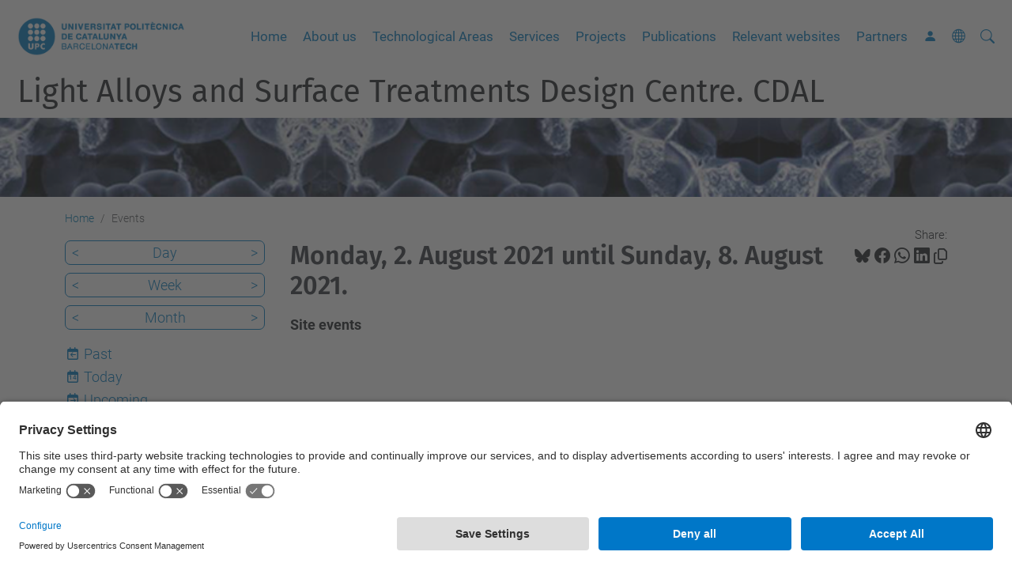

--- FILE ---
content_type: text/html;charset=utf-8
request_url: https://cdal.upc.edu/en/events/event_listing?mode=week&date=2021-08-03&set_language=en
body_size: 7017
content:
<!DOCTYPE html>
<html xmlns="http://www.w3.org/1999/xhtml" class="h-100" lang="en" xml:lang="en">

<head><meta http-equiv="Content-Type" content="text/html; charset=UTF-8" />
  <title>Events — Light Alloys and Surface Treatments Design Centre. CDAL — UPC. Universitat Politècnica de Catalunya</title>
  <link rel="preconnect" href="//app.usercentrics.eu" />
  <link rel="preconnect" href="//api.usercentrics.eu" />
  <link rel="preconnect" href="//privacy-proxy.usercentrics.eu" />
  <link rel="dns-prefetch" href="//app.usercentrics.eu" />
  <link rel="dns-prefetch" href="//api.usercentrics.eu" />
  <link rel="preload" href="/++theme++genweb6.theme/stylesheets/fa.min.css" as="style" onload="this.onload=null;this.rel='stylesheet'" />
  <!-- <link rel="preload" href="//app.usercentrics.eu/browser-ui/latest/loader.js" as="script"/>
  <link rel="preload" href="//privacy-proxy.usercentrics.eu/latest/uc-block.bundle.js" as="script"/> -->
  <script>
    window.UC_UI_DOMAINS = {
      crossDomainConsentSharingIFrame: 'https://www.upc.edu/cross-domain-bridge.html',
    };
  </script>
  <script id="usercentrics-cmp" src="https://app.usercentrics.eu/browser-ui/latest/loader.js" data-settings-id="k73tMWYfS" async=""></script>
  <script type="application/javascript" src="https://privacy-proxy.usercentrics.eu/latest/uc-block.bundle.js"></script>
  <script>
    uc.deactivateBlocking([
      'HkocEodjb7', // Google Analytics is not blocked
      'BJ59EidsWQ', //GTM
      'mJTPU19oR', //Google adsense
    ]);
  </script>
  <script type="text/javascript" id="gtag-consent">
    window.dataLayer = window.dataLayer || [];

    function gtag() {
      dataLayer.push(arguments);
    }
    gtag("consent", "default", {
      ad_user_data: "denied",
      ad_personalization: "denied",
      ad_storage: "denied",
      analytics_storage: "denied",
      wait_for_update: 500
    });
    gtag("set", "ads_data_redaction", true);
  </script>
  <script defer="defer" type="application/javascript" src="/++theme++genweb6.theme/js/dataTables.min.js"></script>
  <script defer="defer" type="application/javascript" src="/++theme++genweb6.theme/js/select2.min.js"></script>
<meta charset="utf-8" /><meta name="twitter:card" content="summary" /><meta property="og:site_name" content="Centre de Disseny d'Aliatges Lleugers i Tractaments de Superfície. CDAL" /><meta property="og:title" content="Events" /><meta property="twitter:title" content="Events" /><meta property="og:type" content="website" /><meta property="og:description" content="Site events" /><meta property="twitter:description" content="Site events" /><meta property="og:url" content="https://cdal.upc.edu/en/events" /><meta property="twitter:url" content="https://cdal.upc.edu/en/events" /><meta property="og:image" content="https://cdal.upc.edu/++resource++plone-logo.svg" /><meta property="twitter:image" content="https://cdal.upc.edu/++resource++plone-logo.svg" /><meta property="og:image:type" content="image/png" /><meta name="robots" content="all" /><meta name="DC.description" content="Site events" /><meta name="DC.date.created" content="2017-03-07T09:48:28+01:00" /><meta name="DC.date.modified" content="2024-01-10T10:45:07+01:00" /><meta name="DC.type" content="Folder" /><meta name="DC.format" content="text/plain" /><meta name="DC.language" content="en" /><meta name="description" /><meta name="viewport" content="width=device-width, initial-scale=1.0" /><meta name="generator" content="Plone - https://plone.org/" /><link rel="alternate" hreflang="ca" href="https://cdal.upc.edu/ca/esdeveniments" /><link rel="alternate" hreflang="es" href="https://cdal.upc.edu/es/eventos" /><link rel="alternate" hreflang="en" href="https://cdal.upc.edu/en/events" /><link rel="alternate" hreflang="x-default" href="https://cdal.upc.edu/ca/esdeveniments" /><link href="https://cdal.upc.edu/en/events/RSS" rel="alternate" title="Events - b'RSS 1.0'" type="application/rss+xml" /><link href="https://cdal.upc.edu/en/events/rss.xml" rel="alternate" title="Events - b'RSS 2.0'" type="application/rss+xml" /><link href="https://cdal.upc.edu/en/events/atom.xml" rel="alternate" title="Events - b'Atom'" type="application/rss+xml" /><link rel="canonical" href="https://cdal.upc.edu/en/events" /><link rel="preload icon" type="image/vnd.microsoft.icon" href="https://cdal.upc.edu/en/favicon.ico?name=favicon.ico" /><link rel="mask-icon" href="https://cdal.upc.edu/en/favicon.ico?name=favicon.ico" /><link href="https://cdal.upc.edu/en/@@search" rel="search" title="Search this site" /><link data-bundle="easyform" href="https://cdal.upc.edu/++webresource++b6e63fde-4269-5984-a67a-480840700e9a/++resource++easyform.css" media="all" rel="stylesheet" type="text/css" /><link data-bundle="mosaic-css" href="https://cdal.upc.edu/++webresource++194c6646-85f9-57d9-9c89-31147d080b38/++plone++mosaic/mosaic.min.css" media="all" rel="stylesheet" type="text/css" /><link data-bundle="multilingual" href="https://cdal.upc.edu/++webresource++4b25ebfe-4288-5cbe-b3d2-cfa66e33cd82/++resource++plone.app.multilingual.stylesheet/multilingual.css" media="all" rel="stylesheet" type="text/css" /><link data-bundle="plone-fullscreen" href="https://cdal.upc.edu/++webresource++ac83a459-aa2c-5a45-80a9-9d3e95ae0847/++plone++static/plone-fullscreen/fullscreen.css" media="all" rel="stylesheet" type="text/css" /><link data-bundle="upc-bundle" href="https://cdal.upc.edu/++webresource++14ff9cc0-0eda-5e21-a9bd-22687843ae35/++theme++genweb6.upc/stylesheets/theme-upc.min.css" media="all" rel="stylesheet" type="text/css" /><link href="https://cdal.upc.edu/++webresource++d10d4e1f-c923-51c6-ba2c-64718f31d492//++theme++genweb6.theme/stylesheets/theme.min.css" media="all" rel="stylesheet" type="text/css" /><script async="" src="https://www.googletagmanager.com/gtag/js?id=G-XNVVFVGRCP"></script><script>
  window.dataLayer = window.dataLayer || [];
  function gtag(){dataLayer.push(arguments);}
  gtag('js', new Date());

  gtag('config', 'G-XNVVFVGRCP');
</script><script data-bundle="plone-fullscreen" integrity="sha384-yAbXscL0aoE/0AkFhaGNz6d74lDy9Cz7PXfkWNqRnFm0/ewX0uoBBoyPBU5qW7Nr" src="https://cdal.upc.edu/++webresource++6aa4c841-faf5-51e8-8109-90bd97e7aa07/++plone++static/plone-fullscreen/fullscreen.js"></script><script data-bundle="plone" integrity="sha384-VpRtef0in9VvJccUgGM+OKJxMlKkCjrUuv4dmkXUjfuBQMRjcDWGNmTYiPWFcckC" src="https://cdal.upc.edu/++webresource++63fc8075-8d9c-52b0-bd0c-c7db8d9c785d/++plone++static/bundle-plone/bundle.min.js"></script><script data-bundle="datagridfield-bundle" integrity="sha384-ab8+ZO465yuhsQpCxqQ3u2HpLcOwNqxIS0HAA+laLWcfsX8+8SXtI9TSBzDJg9wf" src="https://cdal.upc.edu/++webresource++b5050647-6b73-57ea-8cc2-e492b13e1606/++resource++collective.z3cform.datagridfield/datagridfield-remote.min.js"></script><script integrity="sha384-Z0c0O7SGparpXtqZ7DqB+2xYabbv4FwSW10MAxUzrFnDh7Bfxubjpre0f7AIxrKf" src="https://cdal.upc.edu/++webresource++428ff13a-1bd4-583d-ba0b-b909e791367c//++theme++genweb6.theme/js/theme.min.js"></script></head>

<body class="d-flex flex-column h-100 col-content col-one frontend icons-on portaltype-folder section-events site-en template-event_listing thumbs-on userrole-anonymous viewpermission-view" id="visual-portal-wrapper" dir="ltr" data-base-url="https://cdal.upc.edu/en/events" data-view-url="https://cdal.upc.edu/en/events" data-portal-url="https://cdal.upc.edu" data-i18ncatalogurl="https://cdal.upc.edu/plonejsi18n" data-pat-pickadate="{&quot;date&quot;: {&quot;selectYears&quot;: 200}, &quot;time&quot;: {&quot;interval&quot;: 5 } }" data-pat-plone-modal="{&quot;actionOptions&quot;: {&quot;displayInModal&quot;: false}}"><div class="outer-wrapper flex-shrink-0">

    <header id="content-header" class="sticky-top">
      <div id="portal-top" class="w-100">
        


    <div id="header" class="d-flex align-items-center light-to-dark-theme">

        <a href="#main-container" class="d-none">Go to main content</a>

        <div id="portal-logos" class="d-flex me-4">
            <div id="logo-primary">

                <a href="https://www.upc.edu/en" target="_blank">

                    <img alt="Universitat Politècnica de Catalunya" title="Universitat Politècnica de Catalunya" class="img-desktop" src="https://cdal.upc.edu/@@gw-logo" />

                </a>

                

            </div>

            
        </div>

        <nav id="portal-navbar" role="navigation" class="global-navigation ms-auto">

            <ul class="navbar-nav mb-2 mb-lg-0 align-items-center" id="portal-globalnav">
                <li class="home nav-item">
                    <a class="nav-link" href="https://cdal.upc.edu/en">Home</a>
                </li>

                <li class="about-us nav-item"><a href="https://cdal.upc.edu/en/about-us" target="_self" class="state-published nav-link">About us</a></li><li class="technological-areas nav-item"><a href="https://cdal.upc.edu/en/technological-areas" target="_self" class="state-published nav-link">Technological Areas</a></li><li class="services nav-item"><a href="https://cdal.upc.edu/en/services" target="_self" class="state-published nav-link">Services</a></li><li class="projects nav-item"><a href="https://futur.upc.edu/projects/t/Y2RhbA==" target="_blank" class="state-published nav-link">Projects</a></li><li class="publications nav-item"><a href="https://futur.upc.edu/publications/t/Y2RhbA==" target="_blank" class="state-published nav-link">Publications</a></li><li class="relevant-websites nav-item"><a href="https://cdal.upc.edu/en/relevant-websites" target="_self" class="state-published nav-link">Relevant websites</a></li><li class="partners nav-item"><a href="https://cdal.upc.edu/en/partners" target="_self" class="state-published nav-link">Partners</a></li>

                

                    <li class="nav-item nav-action">

                        <a title="Log in" href="https://cdal.upc.edu/en/events/login" id="personaltools-login" icon="person-fill">

                        <i class="bi bi-person-fill" title="Log in" alt="Log in"></i>
                        </a>

                    </li>

                

                

                    <li class="has_subtree nav-item nav-lang">

                        <a href="#" class="nav-link" aria-haspopup="true">
                            <i class="bi bi-globe" alt="alt" title="title"></i>
                        </a>

                        <ul class="has_subtree dropdown">
                            <li class="nav-item">
                                <a class="nav-link" href="https://cdal.upc.edu/@@multilingual-selector/98afd16e98ef461a849af8f279cb3210/ca?mode=week&amp;date=2021-08-03&amp;set_language=ca&amp;post_path=/event_listing">
                                    <span>Català</span>
                                </a>
                            </li>
                            <li class="nav-item">
                                <a class="nav-link" href="https://cdal.upc.edu/@@multilingual-selector/98afd16e98ef461a849af8f279cb3210/es?mode=week&amp;date=2021-08-03&amp;set_language=es&amp;post_path=/event_listing">
                                    <span>Español</span>
                                </a>
                            </li>
                        </ul>
                    </li>

                
            </ul>
        </nav>

        <div id="portal-searchbox" class="nav-item">

            

    <form id="searchGadget_form" action="https://cdal.upc.edu/en/@@search" role="search" class="d-flex pat-livesearch show_images " data-pat-livesearch="ajaxUrl:https://cdal.upc.edu/en/@@ajax-search">

        <label class="hiddenStructure" for="searchGadget">Search Site</label>

        

            <input name="SearchableText" type="text" size="18" id="searchGadget" title="Search Site" placeholder="Search Site" class="searchField form-control me-3" />

            

            

        

        <button class="searchButton" type="submit" alt="alt" aria-label="aria-label"><i class="bi bi-search" alt="alt" title="title"></i></button>

        <div id="portal-advanced-search" class="hiddenStructure">

            <a href="https://cdal.upc.edu/en/@@search">Advanced Search…</a>

        </div>

    </form>


        </div>

        <div id="portal-navbar-mobile" class="d-none ms-auto" role="navigation">

            <nav class="navbar navbar-dark">

                <div class="container-fluid">

                    <button class="navbar-toggler" type="button" data-bs-toggle="offcanvas" aria-label="Close" data-bs-target="#gwMobileNavbar" aria-controls="gwMobileNavbar">

                    <span class="navbar-toggler-icon"></span>

                    </button>

                    <div class="offcanvas offcanvas-end text-bg-dark" tabindex="-1" id="gwMobileNavbar" aria-labelledby="gwMobileNavbarLabel">

                        <div class="offcanvas-header">

                            <p class="h5">Menú</p>
                            <button type="button" class="btn-close btn-close-white" data-bs-dismiss="offcanvas" aria-label="Close"></button>

                        </div>

                        <div class="offcanvas-body">

                            <div class="d-flex mt-3 mb-2" role="search">

                                <div id="portal-searchbox-mobile" class="nav-item">

                                    

    <form id="searchGadget_form_mobile" action="https://cdal.upc.edu/en/@@search" role="search" class="d-flex pat-livesearch show_images " data-pat-livesearch="ajaxUrl:https://cdal.upc.edu/en/@@ajax-search">

        <label class="hiddenStructure" for="searchGadget_mobile">Search Site</label>

        

            <input name="SearchableText" type="text" size="18" id="searchGadget_mobile" title="Search Site" placeholder="Search Site" class="searchField form-control me-3" />

            

            

        

        <button class="searchButton" type="submit" alt="alt" aria-label="aria-label"><i class="bi bi-search" alt="alt" title="title"></i></button>

        <div id="portal-advanced-search_mobile" class="hiddenStructure">

            <a href="https://cdal.upc.edu/en/@@search">Advanced Search…</a>

        </div>

    </form>



                                </div>

                            </div>

                            <ul class="navbar-nav justify-content-end flex-grow-1 pe-3">

                                <li class="nav-item">

                                    <a class="nav-link" href="https://cdal.upc.edu/en">Home</a>

                                </li>

                                

                                    <li class="ps-3"><hr class="mt-1 mb-1" /></li>

                                    <li class="about-us nav-item"><a href="https://cdal.upc.edu/en/about-us" target="_self" class="state-published nav-link">About us</a></li><li class="technological-areas nav-item"><a href="https://cdal.upc.edu/en/technological-areas" target="_self" class="state-published nav-link">Technological Areas</a></li><li class="services nav-item"><a href="https://cdal.upc.edu/en/services" target="_self" class="state-published nav-link">Services</a></li><li class="projects nav-item"><a href="https://futur.upc.edu/projects/t/Y2RhbA==" target="_blank" class="state-published nav-link">Projects</a></li><li class="publications nav-item"><a href="https://futur.upc.edu/publications/t/Y2RhbA==" target="_blank" class="state-published nav-link">Publications</a></li><li class="relevant-websites nav-item"><a href="https://cdal.upc.edu/en/relevant-websites" target="_self" class="state-published nav-link">Relevant websites</a></li><li class="partners nav-item"><a href="https://cdal.upc.edu/en/partners" target="_self" class="state-published nav-link">Partners</a></li>

                                

                                

                                    

                                        <li class="ps-3"><hr class="mt-1 mb-1" /></li>

                                        <li class="nav-item">

                                            <a href="https://cdal.upc.edu/en/events/login" title="Log in" id="personaltools-login-mobile">

                                                <span>Log in</span>
                                            </a>

                                        </li>

                                    

                                

                                

                                    

                                        <li class="ps-3"><hr class="mt-1 mb-1" /></li>

                                        <li class="nav-item">

                                            <a class="nav-link" href="https://cdal.upc.edu/@@multilingual-selector/98afd16e98ef461a849af8f279cb3210/ca?mode=week&amp;date=2021-08-03&amp;set_language=ca&amp;post_path=/event_listing">

                                                <span>Català</span>

                                            </a>

                                        </li>
                                        <li class="nav-item">

                                            <a class="nav-link" href="https://cdal.upc.edu/@@multilingual-selector/98afd16e98ef461a849af8f279cb3210/es?mode=week&amp;date=2021-08-03&amp;set_language=es&amp;post_path=/event_listing">

                                                <span>Español</span>

                                            </a>

                                        </li>

                                    

                                

                            </ul>
                        </div>
                    </div>
                </div>
            </nav>
        </div>
    </div>



      </div>
    </header>

    <div id="above-content-wrapper">
      <div id="viewlet-above-content">



    <div id="hero" class="light-to-dark-theme image-hero content-hero" style="--bg-img-url: url(https://cdal.upc.edu/@@gw-hero)">

        

        

        

            <section>

                

                

                <img alt="" src="https://cdal.upc.edu/@@gw-hero" />

            </section>

        

        <div class="site_title">

            

                

                <div class="h1">
                    <a accesskey="1" class="text-decoration-none" href="https://cdal.upc.edu/en">
                        Light Alloys and Surface Treatments Design Centre. CDAL
                    </a>
                </div>

            

        </div>

        

    </div>





<nav id="portal-breadcrumbs" aria-label="breadcrumb" label_breadcrumb="label_breadcrumb">
  <div class="container">
    <ol class="breadcrumb">
      <li class="breadcrumb-item"><a href="https://cdal.upc.edu/en">Home</a></li>
      
        
        <li class="breadcrumb-item active" aria-current="page">Events</li>
      
    </ol>
  </div>
</nav>
</div>
    </div>

    <div class="container">
      <div class="row">
        <aside id="global_statusmessage" class="col-12">
      

      <div>
      </div>
    </aside>
      </div>
      <main id="main-container" class="row">
        <section id="portal-column-content">

      

      

        

          <article id="content">

            

              <header>

                <div id="viewlet-above-content-title"><span id="social-tags-body" itemscope="" itemtype="http://schema.org/WebPage" style="display: none">
  <span itemprop="name">Events</span>
  <span itemprop="description">Site events</span>
  <span itemprop="url">https://cdal.upc.edu/en/events</span>
  <span itemprop="image">https://cdal.upc.edu/++resource++plone-logo.svg</span>
</span>

<div id="social_tags">

  <p class="fs-s mb-0">
    Share:
  </p>

  

    <a target="_blank" href="https://bsky.app/intent/compose?text=Events https://cdal.upc.edu/resolveuid/490efc6cc6f74a4c95a97ba706452fc2" title="Bluesky">

      <i class="fa-brands fa-bluesky"></i>

    </a>

    

  

    <a target="_blank" href="https://www.facebook.com/sharer/sharer.php?u=https://cdal.upc.edu/resolveuid/490efc6cc6f74a4c95a97ba706452fc2" title="Facebook">

      <i class="bi bi-facebook"></i>

    </a>

    

  

    <a target="_blank" href="https://wa.me/?text=Events https://cdal.upc.edu/resolveuid/490efc6cc6f74a4c95a97ba706452fc2" title="Whatsapp">

      <i class="bi bi-whatsapp"></i>

    </a>

    

  

    <a target="_blank" href="https://www.linkedin.com/sharing/share-offsite?url=https://cdal.upc.edu/resolveuid/490efc6cc6f74a4c95a97ba706452fc2" title="Linkedin">

      <i class="bi bi-linkedin"></i>

    </a>

    

  

    

    <a href="#" data-bs-toggle="tooltip" id="copy-universal-link" data-url="https://cdal.upc.edu/resolveuid/490efc6cc6f74a4c95a97ba706452fc2" aria-label="Copied!" data-bs-title="Copied!" data-bs-original-title="Copy link">

      <i class="fa-regular fa-copy"></i>

    </a>

  

</div>
</div>

                

      

      <h1 class="documentFirstHeading">

        Monday, 2. August 2021 until Sunday, 8. August 2021.

        

      </h1>

      

      

    

                <div id="viewlet-below-content-title"></div>

                
                  <p class="lead">Site events</p>

                

                <div id="viewlet-below-content-description"></div>

              </header>

              <div id="viewlet-above-content-body">
</div>

              <div id="content-core">
                
      
        

          <section>

            

          </section>

          

      <!-- Navigation -->



    

        
      
    
              </div>

              <div id="viewlet-below-content-body">






</div>

            
            <footer>
              <div id="viewlet-below-content">




</div>
            </footer>
          </article>
        
      

      
    </section>
        <aside id="portal-column-one">
        
      
        

    <div class="portletWrapper" id="portletwrapper-706c6f6e652e6c656674636f6c756d6e0a636f6e746578740a2f3430312f6364616c2f656e2f6576656e74730a63617465676f72696573" data-portlethash="706c6f6e652e6c656674636f6c756d6e0a636f6e746578740a2f3430312f6364616c2f656e2f6576656e74730a63617465676f72696573">

    

        <div class="portlet portlet-category portlet-category-events" role="complementary">

            <ul class="mode_selector list-portlet second-selector">

                <li class="select-day">

                    <a class="prev_day" href="https://cdal.upc.edu/en/events/event_listing?mode=day&amp;date=2021-08-02">&lt;</a>

                    <a class="mode_day" href="https://cdal.upc.edu/en/events/event_listing?mode=day&amp;date=2021-08-03">Day</a>

                    <a class="next_day" href="https://cdal.upc.edu/en/events/event_listing?mode=day&amp;date=2021-08-04">&gt;</a>

                    <input id="event_listing_calendar" type="hidden" />

                </li>

                <li class="selected select-week">

                  <a class="prev_week" href="https://cdal.upc.edu/en/events/event_listing?mode=week&amp;date=2021-07-27">&lt;</a>

                  <a class="mode_week" href="https://cdal.upc.edu/en/events/event_listing?mode=week&amp;date=2021-08-03">Week</a>

                  <a class="next_week" href="https://cdal.upc.edu/en/events/event_listing?mode=week&amp;date=2021-08-10">&gt;</a>

                </li>

                <li class="select-month">

                    <a class="prev_month" href="https://cdal.upc.edu/en/events/event_listing?mode=month&amp;date=2021-07-31">&lt;</a>

                    <a class="mode_month" href="https://cdal.upc.edu/en/events/event_listing?mode=month&amp;date=2021-08-03">Month</a>

                    <a class="next_month" href="https://cdal.upc.edu/en/events/event_listing?mode=month&amp;date=2021-09-01">&gt;</a>

                </li>

            </ul>

            <ul class="mode_selector list-portlet first-selector">

                <li class="select-past">

                    <span class="fa-stack smaller">
                        <i class="fa-regular fa-calendar fa-stack-2x"></i>
                        <i class="fa-solid fa-arrow-left fa-stack-1x"></i>
                    </span>

                    <a class="mode_past" href="https://cdal.upc.edu/en/events/event_listing?mode=past">Past</a>
                </li>

                <li class="select-today">

                    <span class="fa-stack smaller">
                        <i class="fa-regular fa-calendar fa-stack-2x"></i>
                        <p class="calendar-day">14</p>
                    </span>

                    <a class="today" href="https://cdal.upc.edu/en/events/event_listing?mode=day">Today</a>
                </li>

                <li class="select-future">

                    <span class="fa-stack smaller">
                        <i class="fa-regular fa-calendar fa-stack-2x"></i>
                        <i class="fa-solid fa-arrow-right fa-stack-1x"></i>
                    </span>

                    <a class="mode_future" href="https://cdal.upc.edu/en/events/event_listing?mode=future">Upcoming</a>
                </li>

            </ul>

            <ul class="sub_nav list-portlet ical ps-0">
                <li>
                    <a class="mode_ical" href="https://cdal.upc.edu/en/events/@@event_listing_ical?mode=week&amp;date=2021-08-03 00:00:00+02:00" title="Download this event in iCal format">
                    <i class="bi bi-calendar-plus pe-1"></i>
                    <span>iCal</span></a>
                </li>
            </ul>
            <div class="visualClear"></div>
        </div>

    

    


</div>





      
    </aside>
      </main>
      <!--/row-->
    </div>
    <!--/container-->

    <footer id="portal-footer-wrapper" class="mt-auto">
      <div id="portal-footer">

      <div id="footer-contact" role="contentinfo">

    <div class="row">

      <div class="col-md-4 map">
        <h2>Where we are</h2>
        <iframe class="footer-contact-map" width="100%" height="300" frameborder="0" scrolling="no" marginheight="0" marginwidth="0" src="https://maps.google.com/maps?width=100%&amp;height=300&amp;hl=en&amp;q=Edifici%20VG1.%20Av.%20Víctor%20Balaguer,%201.%2008800%20Vilanova%20i%20la%20Geltrú+()&amp;t=&amp;z=15&amp;ie=UTF8&amp;iwloc=B&amp;output=embed" title="Vilanova i la Geltrú , Building VG1. Av. Víctor Balaguer, 1 08800 Vilanova i la Geltrú">
          Google Maps
        </iframe>
        
      </div>

      <div class="col-md-3 offset-md-1 contact">
        <h2>Contact</h2>

        <address>
          
            <h3 class="h4 mb-3 fw-light">Light Alloy and Surface Treatment Design Centre</h3>
            <p>Vilanova i la Geltrú , Building VG1. Av. Víctor Balaguer, 1 08800 Vilanova i la Geltrú</p>
            <p>
              <span>Tel.</span>:
              <span>93 896 77 33</span>
            </p>
            <p>
              <span>Fax</span>:
              <span>93 896 77 00</span>
            </p>
            <p>
              <span>E-mail</span>:
              <a href="mailto:cdal@cdaltec.com">cdal@cdaltec.com</a>
            </p>
            <p>
              <a target="_blank" href="https://directori.upc.edu/directori/dadesUE.jsp?id=938">Directory UPC</a>
            </p>
            <p>
              <a href="https://cdal.upc.edu/en/contact">Contact form</a>
            </p>
          
        </address>

        

      </div>

      <div class="col-md-3 offset-md-1">

        

          

        

      </div>

    </div>

  </div><div id="footer-complementary" data-class="dark-theme" data-img="https://cdal.upc.edu/@@gw-hero">

    <div class="row">

        <div class="col-md-4 text-primary">
            <p><strong>© UPC</strong></p>
        </div>

        <div class="col-md-8">
            <nav id="complimentary-footer-nav" aria-label="Complimenatary-footer">
                <ul id="footer-menu-complementari" class="footer-container">

                    <li>
                        <span class="text-muted me-2">Powered by</span>
                        <a href="https://genweb.upc.edu/ca" target="_blank">
                            <img title="genweb UPC" alt="genweb UPC" class="logoGenwebUPC" loading="lazy" src="https://cdal.upc.edu/++theme++genweb6.theme/img/genwebUPC.webp" />
                        </a>
                    </li>

                    

                    <li>
                        <a accesskey="3" href="https://cdal.upc.edu/en/sitemap" target="_self">Site Map</a>
                    </li>

                    <li>
                        <a accesskey="0" href="https://cdal.upc.edu/en/accessibility" target="_self">Accessibility</a>
                    </li>

                    <li>
                        <a href="https://www.upc.edu/en/disclaimer" target="_blank">Disclaimer</a>
                    </li>

                    <li>
                        <a href="#" target="_self" onclick="UC_UI.showSecondLayer();">Privacy Settings</a>
                    </li>
                </ul>
            </nav>
        </div>
    </div>
</div></div>
    </footer>
  </div><!--/outer-wrapper --><aside id="back-to-top">
    <a href="#" class="back-to-top" aria-label="Anar al començament de la pàgina">
      <svg xmlns="http://www.w3.org/2000/svg" width="16" height="16" fill="currentColor" class="bi bi-arrow-up-circle-fill" viewbox="0 0 16 16" title="Anar al començament de la pàgina">
        <path d="M16 8A8 8 0 1 0 0 8a8 8 0 0 0 16 0zm-7.5 3.5a.5.5 0 0 1-1 0V5.707L5.354 7.854a.5.5 0 1 1-.708-.708l3-3a.5.5 0 0 1 .708 0l3 3a.5.5 0 0 1-.708.708L8.5 5.707V11.5z"></path>
      </svg>
    </a>
  </aside></body>

</html>